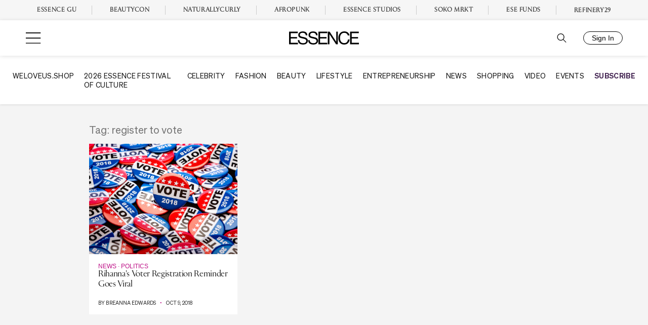

--- FILE ---
content_type: application/javascript
request_url: https://lal.p7cloud.net/silo54/?aspan=YXJjc3Bhbi11c2VyOmFyY3NwYW4tZHJvd3NzYXA&SECOND=0&MINUTE=56&HOUR=18&COOKIE=1&DAY=5&BROWSER=1&ENGAGEMENT=0&NEWS_AND_POLITICS=1&POP_CULTURE=1&endpoints=Vdct7F7i/Auto
body_size: -12
content:
aspan.setScore([{"score": 0.8833974076802502, "cid": "Vdct7F7i", "model": "Auto"}]);

--- FILE ---
content_type: text/plain;charset=UTF-8
request_url: https://c.pub.network/v2/c
body_size: -261
content:
6fd93e67-f3ac-465d-965d-452bb4804920